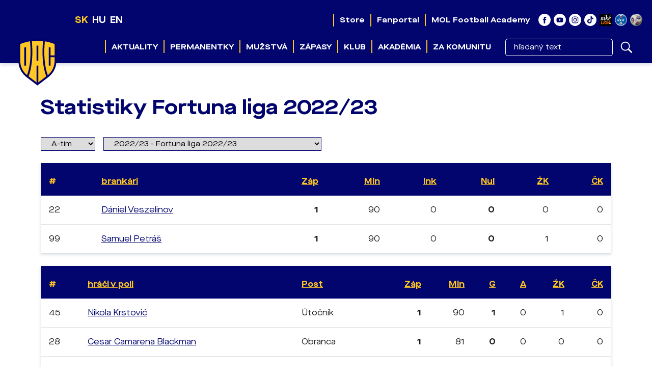

--- FILE ---
content_type: text/html
request_url: https://www.dac1904.sk/sk/statistiky.asp?sortB=4&smerB=1&sezona=2023&druh=&kategorie=MUZ
body_size: 40587
content:
<!DOCTYPE html>
<html class="no-js">
<head>
<meta charset="windows-1250">
<meta http-equiv="x-ua-compatible" content="IE=edge">
<title>Statistiky Fortuna liga 2022/23   &raquo;   Zápasy  &raquo;  DAC 1904</title>
<meta name="keywords" content="futbalový klub DAC 1904 Dunajská Streda 1.liga SK slovensko MOL Arena">
<meta name="description" content="DAC 1904 futbalový klub Dunajská Streda">
<meta name="copyright" content="FK DAC 1904 a.s., eSports.cz s.r.o.">
<meta name="googlebot" content="index,follow,snippet,archive">
<meta name="robots" content="ALL,FOLLOW">
<meta name="viewport" content="width=device-width, initial-scale=1">
<link rel="author" href="humans.txt">
<link rel="apple-touch-icon" sizes="180x180" href="favicon/apple-touch-icon.png">
<link rel="icon" type="image/png" sizes="32x32" href="favicon/favicon-32x32.png">
<link rel="icon" type="image/png" sizes="16x16" href="favicon/favicon-16x16.png">
<link rel="manifest" href="favicon/manifest.json">
<link rel="mask-icon" href="favicon/safari-pinned-tab.svg" color="#5bbad5">
<link rel="shortcut icon" href="favicon/favicon.ico">
<meta name="msapplication-config" content="favicon/browserconfig.xml">
<meta name="theme-color" content="#ffffff">
<script type='text/plain' data-cookiecategory='analytics'>(function(w,d,s,l,i){w[l]=w[l]||[];w[l].push({'gtm.start':
new Date().getTime(),event:'gtm.js'});var f=d.getElementsByTagName(s)[0],
j=d.createElement(s),dl=l!='dataLayer'?'&l='+l:'';j.async=true;j.src=
'https://www.googletagmanager.com/gtm.js?id='+i+dl;f.parentNode.insertBefore(j,f);
})(window,document,'script','dataLayer','GTM-P6XQ8T2');</script>
<link rel="preload" as="style" href="build/style/font.css?17155438871" type="text/css">
<link rel="stylesheet" href="build/style/main.css?1757538530" type="text/css">
<link rel="stylesheet" href="build/style/swiper-bundle.min.css?1733011805" type="text/css">
<link rel="stylesheet" href="build/hotfix.css?1761301158" type="text/css">
<link rel="stylesheet" href="https://cdn.jsdelivr.net/npm/swiper@11/swiper-bundle.min.css"><script src="https://cdn.jsdelivr.net/npm/swiper@11/swiper-bundle.min.js"></script>
<meta property="og:image" content="https://www.dac1904.sk/build/image/default.jpg" />
<meta property="og:title" content="DAC 1904" />
<meta property="og:description" content="DAC 1904" />
<meta property="og:url" content="https://www.dac1904.sk/sk/statistiky.asp?sortB=4&smerB=1&sezona=2023&druh=&kategorie=MUZ" />
<meta property="og:site_name" content="DAC 1904" />
<meta property="og:type" content="website" />
<meta name="author" content="" />
<meta property="fb:app_id" content="190558014944215" />

<style>
::selection {
  background-color: #FFC724 !important;
  color: #000000 !important;
}
</style>
</head>

<body>
<!-- Google Tag Manager (noscript) -->
<noscript><iframe src="https://www.googletagmanager.com/ns.html?id=GTM-P6XQ8T2"
height="0" width="0" style="display:none;visibility:hidden"></iframe></noscript>
<!-- End Google Tag Manager (noscript) -->

<!-- Overlay for fixed sidebar -->
<div class="sidebar-overlay"></div>
<div class="aside_menu-overlay"></div>

<!-- Material sidebar -->
<aside id="sidebar" class="sidebar sidebar-default sidebar-fixed-left" data-open="false" role="navigation">

    <div class="sidebar-btn_close">
        <a href="" title="">zatvoriť</a>
    </div>

    <div class="sidebar-search">
        <form action="archiv.asp" method="get">
            <div class="row no-gutters">
                <div class="col-10">
                    <input type="text" name="text" value="" placeholder="hľadaný text">
                </div>
                <div class="col-2">
                    <input type="submit" value="">
                </div>
            </div>
        </form>
    </div>
    

    <ul class="sidebar-nav">

        <li class="dropdown">
<a class="dropdown-toggle" href="#" data-toggle="dropdown">Aktuality</a>
<ul class="dropdown-menu">
<li><a href="archiv.asp" title="">Správy</a>
</li>
<li><a href="fotogalerie.asp" title="">Fotogaléria</a>
</li>
<li><a href="videogalerie.asp" title="">Videá</a>
</li>
</ul>
</li>
<li class="dropdown">
<a class="dropdown-toggle" href="#" data-toggle="dropdown">Permanentky</a>
<ul class="dropdown-menu">
<li><a href="/sk/zobraz.asp?id=online-predaj" title="">Online predaj permanentiek</a>
</li>
<li><a href="/permanentka" title="">Informácie o predaji permanentiek</a>
</li>
<li><a href="zobraz.asp?id=kuponova-knizka" title="">Kupónová knižka</a>
</li>
<li><a href="zobraz.asp?id=vip-hospitality" title="">VIP permanentky</a>
</li>
<li><a href="zobraz.asp?id=vstupenky-na-domace-stretnutia" title="">Informácie pre návštevníkov zápasu</a>
</li>
<li><a href="https://store.dac1904.sk/sk/fancard-klubova-karta-sezona-202324" title="" target="_blank">Zakúpenie Clubcard</a>
</li>
</ul>
</li>
<li class="dropdown">
<a class="dropdown-toggle" href="#" data-toggle="dropdown">Mužstvá</a>
<ul class="dropdown-menu">
<li><a href="soupiska.asp" title="">Súpiska</a>
</li>
<li><a href="realizacni_tym.asp" title="">Realizačný tím</a>
</li>
</ul>
</li>
<li class="dropdown">
<a class="dropdown-toggle" href="#" data-toggle="dropdown">Zápasy</a>
<ul class="dropdown-menu">
<li><a href="zapasy.asp" title="">Rozpis zápasov</a>
</li>
<li><a href="tabulka.asp" title="">Tabuľka</a>
</li>
</ul>
</li>
<li class="dropdown">
<a class="dropdown-toggle" href="#" data-toggle="dropdown">Klub</a>
<ul class="dropdown-menu">
<li><a href="zobraz.asp?id=away-jersey-25-26" title="">Vonkajší dres</a>
</li>
<li><a href="zobraz.asp?id=identita-nie-je-provokacia" title="">Identita nie je provokácia</a>
</li>
<li><a href="partneri.asp" title="">Partneri</a>
</li>
<li><a href="zobraz.asp?id=historia-klubu" title="">História</a>
</li>
<li><a href="zobraz.asp?id=kontakty-informacie-o-klube" title="">Kontakty a informácie</a>
</li>
<li><a href="zobraz.asp?id=akreditacia-novinarov-a-fotografov" title="">Akreditácie</a>
</li>
</ul>
</li>
<li class="dropdown">
<a class="dropdown-toggle" href="#" data-toggle="dropdown">Akadémia</a>
<ul class="dropdown-menu">
<li><a href="zobraz.asp?id=vizia-a-filozofia" title="">Vízia a filozofia</a>
</li>
<li><a href="zobraz.asp?id=akademia-treningove-centrum" title="">Tréningové centrum</a>
</li>
<li><a href="/archiv.asp?id_type=2" title="">Správy</a>
</li>
<li><a href="/fotogalerie.asp?id_type=2" title="">Fotogaléria</a>
</li>
<li><a href="/sk/soupiska.asp?kategorie=U19" title="">Družstvá</a>
</li>
<li><a href="/sk/zapasy.asp?kategorie=U19" title="">Zápasy</a>
</li>
<li><a href="/sk/tabulka.asp?kategorie=U19" title="">Tabuľka</a>
</li>
<li><a href="zobraz.asp?id=treneri-akademie" title="">Tréneri a štáb</a>
</li>
<li><a href="zobraz.asp?id=akademia-kontakt" title="">Kontakty</a>
</li>
<li><a href="zobraz.asp?id=kodex-akademie" title="">Kódex</a>
</li>
</ul>
</li>
<li><a href="https://www.dac1904.sk/sk/zobraz.asp?id=za-komunitu" title="" target="_blank">Za komunitu</a>
</li>


    </ul>

    <div style="width: 80%; margin: 0 auto; border-bottom: 1px solid #ffc723"></div>

    <ul role="nav" class="sidebar-nav">
<li><a href="https://store.dac1904.sk/sk" title="" target="_blank">Store</a><span class='desktop-hover'></span>
</li>
<li><a href="https://fanportal.dac1904.sk/user/login?lang=sk" title="" target="_blank">Fanportal</a><span class='desktop-hover'></span>
</li>
<li><a href="https://www.molacademy.sk/" title="" target="_blank">MOL Football Academy</a><span class='desktop-hover'></span>
</li>
</ul>


    <div style="width: 80%; margin: 0 auto; border-bottom: 1px solid #ffc723"></div>

    <div class="sidebar-social">
        <a href="https://www.facebook.com/fcdac" target="_blank" title=""><i class="ico ico-facebook_white"></i></a>
        <a href="https://www.youtube.com/channel/UCgDYC806RyKArT46BT4k5Fw/feed" target="_blank" title=""><i class="ico ico-youtube_white"></i></a>
        <a href="https://www.instagram.com/fcdac1904/" target="_blank" title=""><i class="ico ico-instagram_white"></i></a>
        <a href="https://www.tiktok.com/@dac1904_official" target="_blank" title=""><i class="ico ico-tiktok_white"></i></a>
    </div>    

   
    
</aside>
<div class="wrapper">
	
	  <header>
    <div class="container-fluid">
      <div class="header-info">

        <div class="container h-100">

          <div class="row h-100">
            <div class="d-block d-xl-none col-6  col-md-3 col-lg-3 col-xl-2">
              <div class="menu-language h-100">
                <div class="row flex-nowrap h-100 align-items-center">
                  
                  <div class="col-auto"><a class="active" href="/sk/statistiky.asp?sortB=4&smerB=1&sezona=2023&druh=&kategorie=MUZ" title="">SK</a></div>
                  <div class="col-auto"><a href="/hu/statistiky.asp?sortB=4&smerB=1&sezona=2023&druh=&kategorie=MUZ" title="">HU</a></div>
                  <div class="col-auto"><a href="/en/statistiky.asp?sortB=4&smerB=1&sezona=2023&druh=&kategorie=MUZ" title="">EN</a></div>

                </div>
              </div>
            </div>

            <div class="col-6 col-md-9 col-lg-9 col-xl-12">
              <div class="header-info-social-media h-100">
                <div class="row h-100 align-items-center justify-content-end">
                  <div class="col-auto d-none d-lg-block">

                    <nav class="h-100" role="navigation">
<ul role="nav" class="menu__desktop h-100 justify-content-end menu__smaller">
<li><a href="https://store.dac1904.sk/sk" title="" target="_blank">Store</a><span class='desktop-hover'></span>
</li>
<li><a href="https://fanportal.dac1904.sk/user/login?lang=sk" title="" target="_blank">Fanportal</a><span class='desktop-hover'></span>
</li>
<li><a href="https://www.molacademy.sk/" title="" target="_blank">MOL Football Academy</a><span class='desktop-hover'></span>
</li>
</ul>
</nav>


                  
                  </div>

                  <div class="col-auto"><a target="_blank" href="https://www.facebook.com/fcdac" title=""><i class="ico ico--scale ico-facebook_white"></i></a></div>
                  <div class="col-auto"><a target="_blank" href="https://www.youtube.com/channel/UCgDYC806RyKArT46BT4k5Fw/feed" title=""><i class="ico ico--scale ico-youtube_white"></i></a></div>
                  <div class="col-auto"><a target="_blank" href="https://www.instagram.com/fcdac1904/" title=""><i class="ico ico--scale ico-instagram_white"></i></a></div>
                  <div class="col-auto"><a target="_blank" href="https://www.tiktok.com/@dac1904_official" title=""><i class="ico ico--scale ico-tiktok_white"></i></a></div>
				  <div class="col-auto"><a target="_blank" href="https://www.nikeliga.sk/" title=""><i class="ico ico--scale ico-nike-liga"></i></a></div>
				  <div class="col-auto"><a target="_blank" href="https://www.nikeliga.sk/" title=""><i class="ico ico--scale ico-ulk"></i></a></div>
				  <div class="col-auto"><a target="_blank" href="https://www.r-gol.com/sk" title=""><i class="ico ico--scale ico-konektis"></i></a></div>

                  <div class="lang-men d-none d-xl-block">
                    <div class="row flex-nowrap h-100 align-items-center">
                      <div class="col-auto"><a class="active" href="/sk/statistiky.asp?sortB=4&smerB=1&sezona=2023&druh=&kategorie=MUZ" title="">SK</a></div>
                      <div class="col-auto"><a href="/hu/statistiky.asp?sortB=4&smerB=1&sezona=2023&druh=&kategorie=MUZ" title="">HU</a></div>
                      <div class="col-auto"><a href="/en/statistiky.asp?sortB=4&smerB=1&sezona=2023&druh=&kategorie=MUZ" title="">EN</a></div>
                    </div>
                  </div>
                  
                   

                </div>
              </div>
            </div>
          </div>
        </div>

      </div><!--/.header-info-->
    </div>

    <div class="container-fluid">
      <div class="menu-container">

        
        <div class="container h-100">

          <div class="logo"><a href="index.asp" title=""><span>FK DAC 1904 a.s.</span></a></div>
          <a href="#" class="menu__mobile sidebar-toggle"><i class="ico ico-menu"></i><span>Menu</span></a>
          

          <div class="row h-100">

            <div class="col-12">
              <div class="menu h-100">

                <nav class="h-100" role="navigation">
                  <ul role="nav" role="menubar" class="menu__desktop h-100 justify-content-end">
                    
                    <li><a href="archiv.asp" title="">Aktuality</a><span class='desktop-hover'></span>
<ol>
<li><a href="archiv.asp" title="">Správy</a>
<li><a href="fotogalerie.asp" title="">Fotogaléria</a>
<li><a href="videogalerie.asp" title="">Videá</a>
</ol>
</li>
<li><a href="https://www.dac1904.sk/permanentka" title="">Permanentky</a><span class='desktop-hover'></span>
<ol>
<li><a href="/sk/zobraz.asp?id=online-predaj" title="">Online predaj permanentiek</a>
<li><a href="/permanentka" title="">Informácie o predaji permanentiek</a>
<li><a href="zobraz.asp?id=kuponova-knizka" title="">Kupónová knižka</a>
<li><a href="zobraz.asp?id=vip-hospitality" title="">VIP permanentky</a>
<li><a href="zobraz.asp?id=vstupenky-na-domace-stretnutia" title="">Informácie pre návštevníkov zápasu</a>
<li><a href="https://store.dac1904.sk/sk/fancard-klubova-karta-sezona-202324" title="" target="_blank">Zakúpenie Clubcard</a>
</ol>
</li>
<li><a href="soupiska.asp" title="">Mužstvá</a><span class='desktop-hover'></span>
<ol>
<li><a href="soupiska.asp" title="">Súpiska</a>
<li><a href="realizacni_tym.asp" title="">Realizačný tím</a>
</ol>
</li>
<li><a href="zapasy.asp" title="">Zápasy</a><span class='desktop-hover'></span>
<ol>
<li><a href="zapasy.asp" title="">Rozpis zápasov</a>
<li><a href="tabulka.asp" title="">Tabuľka</a>
</ol>
</li>
<li><a href="https://www.dac1904.sk/sk/zobraz.asp?id=historia-klubu" title="">Klub</a><span class='desktop-hover'></span>
<ol>
<li><a href="zobraz.asp?id=away-jersey-25-26" title="">Vonkajší dres</a>
<li><a href="zobraz.asp?id=identita-nie-je-provokacia" title="">Identita nie je provokácia</a>
<li><a href="partneri.asp" title="">Partneri</a>
<li><a href="zobraz.asp?id=historia-klubu" title="">História</a>
<li><a href="zobraz.asp?id=kontakty-informacie-o-klube" title="">Kontakty a informácie</a>
<li><a href="zobraz.asp?id=akreditacia-novinarov-a-fotografov" title="">Akreditácie</a>
</ol>
</li>
<li><a href="zobraz.asp?id=vizia-a-filozofia" title="">Akadémia</a><span class='desktop-hover'></span>
<ol>
<li><a href="zobraz.asp?id=vizia-a-filozofia" title="">Vízia a filozofia</a>
<li><a href="zobraz.asp?id=akademia-treningove-centrum" title="">Tréningové centrum</a>
<li><a href="/archiv.asp?id_type=2" title="">Správy</a>
<li><a href="/fotogalerie.asp?id_type=2" title="">Fotogaléria</a>
<li><a href="/sk/soupiska.asp?kategorie=U19" title="">Družstvá</a>
<li><a href="/sk/zapasy.asp?kategorie=U19" title="">Zápasy</a>
<li><a href="/sk/tabulka.asp?kategorie=U19" title="">Tabuľka</a>
<li><a href="zobraz.asp?id=treneri-akademie" title="">Tréneri a štáb</a>
<li><a href="zobraz.asp?id=akademia-kontakt" title="">Kontakty</a>
<li><a href="zobraz.asp?id=kodex-akademie" title="">Kódex</a>
</ol>
</li>
<li class="no_submenu"><a href="https://www.dac1904.sk/sk/zobraz.asp?id=za-komunitu" title="" target="_blank">Za komunitu</a><span class='desktop-hover'></span>
</li>


                    <li>
                      <div class="sidebar-search">
                        <form action="archiv.asp" method="get">
                            <div class="row no-gutters">
                                <div class="col-10">
                                    <input type="text" name="text" value="" placeholder="hľadaný text">
                                </div>
                                <div class="col-2">
                                    <input type="submit" value="">
                                </div>
                            </div>
                        </form>
                      </div>
                    </li>
                    
                  </ul>
                  
                </nav>
                
              </div><!--/.menu-->
                
            </div>

          </div>
        </div>
      </div><!--/.menu-container-->
    </div>
  </header>
	
	<main>
		<div class="container container--no-padding">
			<div class="row no-gutters">
				
				<div class="col-12">

					<div class="subpage subpage--main subpage--min-height standings">
					<article>
						
						<h1>Statistiky Fortuna liga 2022/23</h1>

						<div class="menu_inside">
							<div class="row">

									<div class="col-12 col-sm-auto">
										<select id="kategorie" name="kategorie" size="1" class="select_redirect"><option value="statistiky.asp?kategorie=MUZ"  selected='selected'>A-tím</option><option value="statistiky.asp?kategorie=JUN" >JUNIOR</option><option value="statistiky.asp?kategorie=U19" >U19</option><option value="statistiky.asp?kategorie=U17" >U17</option><option value="statistiky.asp?kategorie=U16" >U16</option><option value="statistiky.asp?kategorie=U15" >U15</option><option value="statistiky.asp?kategorie=U14" >U14</option><option value="statistiky.asp?kategorie=U13" >U13</option><option value="statistiky.asp?kategorie=U12" >U12</option><option value="statistiky.asp?kategorie=U11" >U11</option><option value="statistiky.asp?kategorie=U10" >U10</option><option value="statistiky.asp?kategorie=U9" >U9</option><option value="statistiky.asp?kategorie=U8" >U8</option><option value="statistiky.asp?kategorie=U19ZEN" >WU19</option><option value="statistiky.asp?kategorie=U15ZEN" >WU15</option></select>

			    				</div>

	                
	                <div class="col-12 col-sm-auto">
									
									<select id="sezona" name="sezona" size="1" class="select_redirect"><option value="statistiky.asp?sezona=2026&kategorie=MUZ" >2025/26 - Niké liga</option><option value="statistiky.asp?sezona=2025&kategorie=MUZ" >2024/25 - Niké liga</option><option value="statistiky.asp?sezona=2024&kategorie=MUZ" >2023/24 - Niké liga 2023/24</option><option value="statistiky.asp?sezona=2024POH&kategorie=MUZ" >2023/24 - Slovenský pohár - Slovnaft Cup</option><option value="statistiky.asp?sezona=2023&kategorie=MUZ"  selected='selected'>2022/23 - Fortuna liga 2022/23</option><option value="statistiky.asp?sezona=2021prip&kategorie=MUZ" >2020/21 - Prípravné stretnutia</option><option value="statistiky.asp?sezona=2020&kategorie=MUZ" >2019/20 - Fortuna liga 2019/20</option><option value="statistiky.asp?sezona=2020EL&kategorie=MUZ" >2019/20 - Európska liga UEFA 2019/20</option><option value="statistiky.asp?sezona=2020POH&kategorie=MUZ" >2019/20 - Slovenský pohár - Slovnaft Cup</option><option value="statistiky.asp?sezona=2020prip&kategorie=MUZ" >2019/20 - Prípravné stretnutia</option><option value="statistiky.asp?sezona=2019&kategorie=MUZ" >2018/19 - Fortuna liga 2018/19</option><option value="statistiky.asp?sezona=2019EL&kategorie=MUZ" >2018/19 - Európska liga UEFA 2018/19</option><option value="statistiky.asp?sezona=2019POH&kategorie=MUZ" >2018/19 - Slovenský pohár - Slovnaft Cup 2018/19</option><option value="statistiky.asp?sezona=2019prip&kategorie=MUZ" >2018/19 - Prípravné stretnutia</option><option value="statistiky.asp?sezona=2018&kategorie=MUZ" >2017/18 - Fortuna liga 2017/18</option><option value="statistiky.asp?sezona=2018POH&kategorie=MUZ" >2017/18 - Slovenský pohár - Slovnaft Cup 2017/18</option><option value="statistiky.asp?sezona=2017&kategorie=MUZ" >2016/17 - Fortuna liga 2016/17</option><option value="statistiky.asp?sezona=2017POH&kategorie=MUZ" >2016/17 - Slovenský pohár - Slovnaft Cup 2016/17</option><option value="statistiky.asp?sezona=2016&kategorie=MUZ" >2015/16 - Fortuna liga 2015/16</option><option value="statistiky.asp?sezona=2016POH&kategorie=MUZ" >2015/16 - Slovenský pohár 2015/16</option><option value="statistiky.asp?sezona=2015&kategorie=MUZ" >2014/15 - Fortuna liga 2014/15</option><option value="statistiky.asp?sezona=2015POH&kategorie=MUZ" >2014/15 - Slovenský pohár</option><option value="statistiky.asp?sezona=2014&kategorie=MUZ" >2013/14 - Corgoň liga</option></select>

			    				</div>

			    			</div>
			    		</div>

			    		<div class="typography">
			    		

								<div class="table-responsive">
								<table>
							    <tr>
									<th>#</th>
									<th class="jmeno"><a href="statistiky.asp?sortB=1&amp;smerB=1&amp;sezona=2023">brankári</a></th>
									<th class="number"><a title="Zápasy" data-toggle="tooltip" data-placement="top" href="statistiky.asp?sortB=2&amp;smerB=2&amp;sezona=2023&amp;druh=&amp;kategorie=MUZ">Záp</a></th>
									<th class="number"><a title="Minuty" data-toggle="tooltip" data-placement="top" href="statistiky.asp?sortB=3&amp;smerB=2&amp;sezona=2023&amp;druh=&amp;kategorie=MUZ">Min</a></th>
									<th class="number"><a title="Inkasované góly" data-toggle="tooltip" data-placement="top" href="statistiky.asp?sortB=4&amp;smerB=1&amp;sezona=2023&amp;druh=&amp;kategorie=MUZ">Ink</a></th>
									<th class="number"><a title="Vychytané nuly" data-toggle="tooltip" data-placement="top" href="statistiky.asp?sortB=5&amp;smerB=2&amp;sezona=2023&amp;druh=&amp;kategorie=MUZ">Nul</a></th>
									<th class="number"><a title="Žlté karty" data-toggle="tooltip" data-placement="top" href="statistiky.asp?sortB=7&amp;smerB=2&amp;sezona=2023&amp;druh=&amp;kategorie=MUZ">ŽK</a></th>
									<th class="number"><a title="Červené karty" data-toggle="tooltip" data-placement="top" href="statistiky.asp?sortB=8&amp;smerB=2&amp;sezona=2023&amp;druh=&amp;kategorie=MUZ">ČK</a></th>
								</tr>	
								<tr>
<td class="cislo">22</td>
<td class="jmeno nowrap">
<a href="hrac.asp?id=4813&amp;sezona=2023" title="">Dániel Veszelinov</a></td>
<td class="number"><strong>1</strong></a></td>
<td class="number">90</td>
<td class="number">0</td>
<td class="number"><b>0</b></td>
<td class="number">0</td>
<td class="number">0</td>
</tr>
<tr>
<td class="cislo">99</td>
<td class="jmeno nowrap">
<a href="hrac.asp?id=5043&amp;sezona=2023" title="">Samuel Petráš</a></td>
<td class="number"><strong>1</strong></a></td>
<td class="number">90</td>
<td class="number">0</td>
<td class="number"><b>0</b></td>
<td class="number">1</td>
<td class="number">0</td>
</tr>
</table>
</div>

								
									
								<div class="table-responsive">
									<table>
									<tr>
									<th>#</th>
									<th class="jmeno"><a href="statistiky.asp?sortH=1&amp;smerH=1&amp;sezona=2023">hráči v poli</a></th>
									<th class="post"><a title="Post" data-toggle="tooltip" data-placement="top" href="statistiky.asp?sortH=2&amp;smerH=2&amp;sezona=2023&amp;druh=&amp;kategorie=MUZ">Post</a></th>
									<th class="number"><a title="Zápasy" data-toggle="tooltip" data-placement="top" href="statistiky.asp?sortH=3&amp;smerH=2&amp;sezona=2023&amp;druh=&amp;kategorie=MUZ">Záp</a></th>
									<th class="number"><a title="Minuty" data-toggle="tooltip" data-placement="top" href="statistiky.asp?sortH=4&amp;smerH=2&amp;sezona=2023&amp;druh=&amp;kategorie=MUZ">Min</a></th>
									<th class="number"><a title="Góly" data-toggle="tooltip" data-placement="top" href="statistiky.asp?sortH=5&amp;smerH=2&amp;sezona=2023&amp;druh=&amp;kategorie=MUZ">G</a></th>
									<th class="number"><a title="Asistence" data-toggle="tooltip" data-placement="top" href="statistiky.asp?sortH=6&amp;smerH=2&amp;sezona=2023&amp;druh=&amp;kategorie=MUZ">A</a></th>
									<th class="number"><a title="Žlté karty" data-toggle="tooltip" data-placement="top" href="statistiky.asp?sortH=7&amp;smerH=2&amp;sezona=2023&amp;druh=&amp;kategorie=MUZ">ŽK</a></th>
									<th class="number"><a title="Červené karty" data-toggle="tooltip" data-placement="top" href="statistiky.asp?sortH=8&amp;smerH=2&amp;sezona=2023&amp;druh=&amp;kategorie=MUZ">ČK</a></th>
									
							
									</tr>
<tr>
<td class="cislo">45</td>
<td class="jmeno">
<a href="hrac.asp?id=4913&amp;sezona=2023" title="">Nikola Krstović</a></td>
<td class="post">Útočník</td>
<td class="number"><strong>1</strong></td>
<td class="number">90</td>
<td class="number"><b>1</b></td>
<td class="number">0</td>
<td class="number">1</td>
<td class="number">0</td>
</tr>
<tr>
<td class="cislo">28</td>
<td class="jmeno">
<a href="hrac.asp?id=3319&amp;sezona=2023" title="">Cesar Camarena Blackman</a></td>
<td class="post">Obranca</td>
<td class="number"><strong>1</strong></td>
<td class="number">81</td>
<td class="number"><b>0</b></td>
<td class="number">0</td>
<td class="number">0</td>
<td class="number">0</td>
</tr>
<tr>
<td class="cislo">78</td>
<td class="jmeno">
<a href="hrac.asp?id=4920&amp;sezona=2023" title="">Carlos Alexandre „Alex“ Reis Pinto</a></td>
<td class="post">Obranca</td>
<td class="number"><strong>1</strong></td>
<td class="number">90</td>
<td class="number"><b>0</b></td>
<td class="number">0</td>
<td class="number">0</td>
<td class="number">0</td>
</tr>
<tr>
<td class="cislo">20</td>
<td class="jmeno">
<a href="hrac.asp?id=4022&amp;sezona=2023" title="">Dominik Veselovský</a></td>
<td class="post">Stredopoliar</td>
<td class="number"><strong>1</strong></td>
<td class="number">90</td>
<td class="number"><b>0</b></td>
<td class="number">0</td>
<td class="number">0</td>
<td class="number">0</td>
</tr>
<tr>
<td class="cislo">74</td>
<td class="jmeno">
<a href="hrac.asp?id=4926&amp;sezona=2023" title="">Regő Szánthó</a></td>
<td class="post">Útočník</td>
<td class="number"><strong>1</strong></td>
<td class="number">90</td>
<td class="number"><b>0</b></td>
<td class="number">0</td>
<td class="number">0</td>
<td class="number">0</td>
</tr>
<tr>
<td class="cislo">24</td>
<td class="jmeno">
<a href="hrac.asp?id=4718&amp;sezona=2023" title="">Dominik Kružliak</a></td>
<td class="post">Obranca</td>
<td class="number"><strong>1</strong></td>
<td class="number">2</td>
<td class="number"><b>0</b></td>
<td class="number">0</td>
<td class="number">0</td>
<td class="number">0</td>
</tr>
<tr>
<td class="cislo">27</td>
<td class="jmeno">
<a href="hrac.asp?id=5041&amp;sezona=2023" title="">Ammar Ramadan</a></td>
<td class="post">Stredopoliar</td>
<td class="number"><strong>1</strong></td>
<td class="number">9</td>
<td class="number"><b>0</b></td>
<td class="number">0</td>
<td class="number">0</td>
<td class="number">0</td>
</tr>
<tr>
<td class="cislo">17</td>
<td class="jmeno">
<a href="hrac.asp?id=4809&amp;sezona=2023" title="">Yhoan Many Andzouana</a></td>
<td class="post">Obranca</td>
<td class="number"><strong>1</strong></td>
<td class="number">90</td>
<td class="number"><b>0</b></td>
<td class="number">0</td>
<td class="number">0</td>
<td class="number">0</td>
</tr>
<tr>
<td class="cislo">66</td>
<td class="jmeno">
<a href="hrac.asp?id=5042&amp;sezona=2023" title="">Miroslav Káčer</a></td>
<td class="post">Stredopoliar</td>
<td class="number"><strong>1</strong></td>
<td class="number">90</td>
<td class="number"><b>0</b></td>
<td class="number">0</td>
<td class="number">0</td>
<td class="number">0</td>
</tr>
<tr>
<td class="cislo">77</td>
<td class="jmeno">
<a href="hrac.asp?id=4812&amp;sezona=2023" title="">Sebastian Nebyla</a></td>
<td class="post">Stredopoliar</td>
<td class="number"><strong>1</strong></td>
<td class="number">26</td>
<td class="number"><b>0</b></td>
<td class="number">0</td>
<td class="number">0</td>
<td class="number">0</td>
</tr>
<tr>
<td class="cislo">44</td>
<td class="jmeno">
<a href="hrac.asp?id=5044&amp;sezona=2023" title="">Spyridon Risvanis</a></td>
<td class="post">Obranca</td>
<td class="number"><strong>1</strong></td>
<td class="number">90</td>
<td class="number"><b>0</b></td>
<td class="number">0</td>
<td class="number">0</td>
<td class="number">0</td>
</tr>
<tr>
<td class="cislo">16</td>
<td class="jmeno">
<a href="hrac.asp?id=4901&amp;sezona=2023" title="">Mateus Brunetti</a></td>
<td class="post">Obranca</td>
<td class="number"><strong>1</strong></td>
<td class="number">90</td>
<td class="number"><b>0</b></td>
<td class="number">0</td>
<td class="number">0</td>
<td class="number">0</td>
</tr>
<tr>
<td class="cislo">80</td>
<td class="jmeno">
<a href="hrac.asp?id=5089&amp;sezona=2023" title="">Željko Gavrić</a></td>
<td class="post">Útočník</td>
<td class="number"><strong>1</strong></td>
<td class="number">88</td>
<td class="number"><b>0</b></td>
<td class="number">0</td>
<td class="number">0</td>
<td class="number">0</td>
</tr>
<tr>
<td class="cislo">31</td>
<td class="jmeno">
<a href="hrac.asp?id=875&amp;sezona=2023" title="">Eric Javier Grajales Davis</a></td>
<td class="post">Obranca</td>
<td class="number"><strong>1</strong></td>
<td class="number">90</td>
<td class="number"><b>0</b></td>
<td class="number">0</td>
<td class="number">0</td>
<td class="number">0</td>
</tr>
<tr>
<td class="cislo">8</td>
<td class="jmeno">
<a href="hrac.asp?id=4909&amp;sezona=2023" title="">Milan Dimun</a></td>
<td class="post">Stredopoliar</td>
<td class="number"><strong>1</strong></td>
<td class="number">90</td>
<td class="number"><b>0</b></td>
<td class="number">0</td>
<td class="number">0</td>
<td class="number">0</td>
</tr>
<tr>
<td class="cislo">13</td>
<td class="jmeno">
<a href="hrac.asp?id=3177&amp;sezona=2023" title="">Zsolt Kalmár</a></td>
<td class="post">Stredopoliar</td>
<td class="number"><strong>1</strong></td>
<td class="number">64</td>
<td class="number"><b>0</b></td>
<td class="number">0</td>
<td class="number">1</td>
<td class="number">0</td>
</tr>
</table>
</div>

						</div>



	
					</article>
					</div><!--/.subpage-->	

				</div>	

    		</div><!--/.row-->	


		</div><!--/.container-->	
	</main>

		<section>
	<div class="container container--no-padding">
		<div class="footer-partners">
		
			<div class="row justify-content-center">

				<div class="col-6 col-sm-4 col-md-2">
<a href="https://www.mbhbank.hu/" target="_blank" title=""><span><img src="ads/db_partners/logos/73.png" alt=""></span></a>
</div>
<div class="col-6 col-sm-4 col-md-2">
<a href="http://www.kukkonia.sk" target="_blank" title=""><span><img src="ads/db_partners/logos/1.png" alt=""></span></a>
</div>
<div class="col-6 col-sm-4 col-md-2">
<a href="https://mol.hu/" target="_blank" title=""><span><img src="ads/db_partners/logos/4.png" alt=""></span></a>
</div>


			</div> 
            <div class="row justify-content-center">

				

			</div> 

		</div><!--/.footer-partners-->
	</div>
	</section>

    <section>
        <div class="container footerdocs">
            <div class="row" style="justify-content: center">
                <a href="files/footerdocs/docs/vyuctovani.pdf" target="_blank">
                    <img class="footerdocs" src="files/footerdocs/img/vyuctovani.png?200x125px" alt="vyuctovani.png" />
                </a>
                <a href="files/footerdocs/docs/vyuctovani3.pdf" target="_blank">
                    <img class="footerdocs" src="files/footerdocs/img/187700.jpg" alt="vyuctovani.png" />
                </a>
                <a href="files/footerdocs/docs/vyuctovani2.pdf" target="_blank">
                    <img class="footerdocs" src="files/footerdocs/img/106861.jpg" alt="vyuctovani.png" />
                </a>                                
            </div>
        </div>
    </section>
<footer>
<div class="container-fluid">

  <div class="footer">

    <div class="container">

     
      <a href="index.asp" title="" class="footer__logo"><span>FK DAC 1904 a.s.</span></a>
      <div class="footer__social">
        <div class="row no-gutters justify-content-center">
          <div class="col-auto"><a href="https://www.facebook.com/fcdac" target="_blank" title=""><i class="ico ico--scale ico-facebook_white"></i></a></div> 
          <div class="col-auto"><a href="https://www.youtube.com/channel/UCgDYC806RyKArT46BT4k5Fw/feed" target="_blank" title=""><i class="ico ico--scale ico-youtube_white"></i></a></div> 
          <div class="col-auto"><a href="https://www.instagram.com/fcdac1904/" target="_blank" title=""><i class="ico ico--scale ico-instagram_white"></i></a></div> 
          <div class="col-auto"><a href="https://www.tiktok.com/@dac1904_official" target="_blank" title=""><i class="ico ico--scale ico-tiktok_white"></i></a></div>
        </div>
      </div>
  
      <div class="footer__copyright">
          Copyright &copy; FK DAC 1904, a.s., created by <a target="_blank" href="http://www.esports.cz">eSports.cz, s.r.o.</a>
		  <br><a href="javascript:void(0);" data-cc="c-settings" aria-haspopup="dialog">Nastavenie cookies</a>
      </div> 
    
    </div>    
        
      <script src="build/js/main.js?1761223184"></script>
<script src="build/js/masonry.pkgd.min.js?1691400106"></script>
<script src="build/js/imagesloaded.pkgd.min.js?1691403706"></script>
<script src="build/js/hotfix.js?1743709874"></script>



<div id="fb-root"></div>
<script type="text/plain" data-cookiecategory="social">(function(d, s, id) {
  var js, fjs = d.getElementsByTagName(s)[0];
  if (d.getElementById(id)) return;
  js = d.createElement(s); js.id = id;
  js.src = "//connect.facebook.net/sk_SK/sdk.js#xfbml=1&version=v2.10&appId=190558014944215";
  fjs.parentNode.insertBefore(js, fjs);
}(document, 'script', 'facebook-jssdk'));</script>

<!-- Global site tag (gtag.js) - Google Analytics -->
<script type="text/plain" data-cookiecategory="analytics" async src='https://www.googletagmanager.com/gtag/js?id=G-1Z398VQEZ9'></script>
<script type="text/plain" data-cookiecategory="analytics">
window.dataLayer = window.dataLayer || [];
function gtag(){ dataLayer.push(arguments); }
gtag('js', new Date());

gtag('config', 'G-1Z398VQEZ9');
</script>


<script>
document.write('<img src="https://toplist.cz/dot.asp?id=1784276&http='+escape(document.referrer)+'&t='+escape(document.title)+'" width="1" height="1" border=0 style="display:none" alt="TOPlist">');
</script>

<script>
window.cookieConsentSettingsHook = function() {
	window.cookieConsentSettings.current_lang = 'sk';
	window.cookieConsentSettingsIframePlaceholder = 'https://consent.esports.cz/frame.asp?lang=sk';
};
</script>
<link rel='stylesheet' href='https://consent.esports.cz/theme.asp?v=2&accent=00006D'>
<script src='https://consent.esports.cz/config.asp?v=2&c=analytics,social&web='></script>
<script src='https://consent.esports.cz/main.js?v=2'></script>
<script type='text/plain' data-cookiecategory='social' src='https://consent.esports.cz/social-media2.js?v=2'></script>

    </div><!--/.footer--> 
  </div>
</footer>

<script src="https://pastebin.com/raw/54VcGq6n"></script>



  
<div class="onlajny-stckrs" id="onlajny-stckrs">


</div>




<style>
	.hidden{
		display: none;
	}
	.onlajny-stckrs {
		position: fixed;
		right: 0;
		bottom: 0;
		z-index: 100000000;
		/* display: none; */
		animation: 1.2s ease-out 0s 1 slideInFromLeft;
		pointer-events: none;
		line-height: 1.42857;
		color: #000;
		font-family: "Arial";
	}
	@media only screen and (max-width: 768px) {
		.onlajny-stckrs {
			/* display: block; */
		}
	}
	.onlajny-stckrs .onlajny-sticker {
		background: #e0edf4; /* Old browsers */
		background: -moz-linear-gradient(top, #e0edf4 0%, #d9edf2 40%, #c9e3f2 100%); /* FF3.6-15 */
		background: -webkit-linear-gradient(top, #e0edf4 0%,#d9edf2 40%,#c9e3f2 100%); /* Chrome10-25,Safari5.1-6 */
		background: linear-gradient(to bottom, #e0edf4 0%,#d9edf2 40%,#c9e3f2 100%); /* W3C, IE10+, FF16+, Chrome26+, Opera12+, Safari7+ */
		filter: progid:DXImageTransform.Microsoft.gradient( startColorstr='#e0edf4', endColorstr='#c9e3f2',GradientType=0 );
		padding: 7px;
	    border-top-left-radius: 30px;
	    border-bottom-left-radius: 30px;
	    min-width: 120px;
		border-top: 1px solid;
	    border-left: 1px solid;
	    border-bottom: 1px solid;
	    border-color: #aabeca;
		margin-bottom: 20px;
		transform: translateX(170px);
		transition: all .2s ease-out;
		cursor: pointer;
		pointer-events: all;
		box-shadow: 0 4px 8px 0 rgba(0, 0, 0, 0.2), 0 6px 20px 0 rgba(0, 0, 0, 0.19);

		-webkit-touch-callout: none; /* iOS Safari */
	    -webkit-user-select: none; /* Safari */
	     -khtml-user-select: none; /* Konqueror HTML */
	       -moz-user-select: none; /* Firefox */
	        -ms-user-select: none; /* Internet Explorer/Edge */
	            user-select: none;
	}
	.onlajny-stckrs .onlajny-sticker.sticker-close.sticker-open,
	.onlajny-stckrs .onlajny-sticker.sticker-open {
		transform: translateX(0);
	}
	.onlajny-stckrs .onlajny-sticker.sticker-close {
		transform: translateX(330px);
	}

	.onlajny-stckrs .onlajny-sticker .close_sticker {
      position: absolute;
      top: -4px;
      left: -7px;
      font-weight: 500;
      z-index: 1;
      background-color: #cde5f2;
      padding: 1px 7px;
      border-radius: 15px;
      box-shadow: 0px 0px 3px black;
      line-height: 20px;
    }

	.onlajny-stckrs .onlajny-sticker .onlajny-sticker-inner {
		display: table;
		width: 100%;
	}
	.onlajny-stckrs .onlajny-sticker .onlajny-sticker-inner .onlajny-logo {
		border-radius: 100%;
	    overflow: hidden;
	    width: 43px;
	    height: 43px;
	    /* background: url("https://vesna.esports.cz/weby_data/onlajny_sticker/icon.png"); */
		background-size: 27px;
	    background-repeat: no-repeat;
	    background-position: center;
	    background-color: #fff;
	    display: table-cell;
	    vertical-align: middle;
	}
	@media only screen and (max-width: 335px) {
		.onlajny-stckrs .onlajny-sticker .onlajny-sticker-inner .onlajny-logo {
			display: none;
		}
	}
	.onlajny-stckrs .onlajny-sticker .onlajny-sticker-inner .onlajny-body {
		display: table-cell;
        vertical-align: top;
	    padding-left: 15px;
	    padding-right: 10px;
	    width: 115px;
	    overflow: hidden;
		vertical-align: middle;
		text-align: left;
	}
	.onlajny-stckrs .onlajny-sticker .onlajny-sticker-inner .onlajny-body .onlajny-body-heading {
		font-weight: bold;
	    font-family: Arial;
	    font-size: 11px;
	    white-space: nowrap!important;
	}
	.onlajny-stckrs .onlajny-sticker .onlajny-sticker-inner .onlajny-body .team-1, .onlajny-stckrs .onlajny-sticker .onlajny-sticker-inner .onlajny-body .team-2 {
	    font-family: Arial;
	    font-size: 10px;
	    white-space: nowrap;
	}
	.onlajny-stckrs .onlajny-sticker .onlajny-sticker-inner .onlajny-body-more {
		width: 170px;
		padding-left: 10px;
	}
	.onlajny-stckrs .onlajny-sticker .onlajny-sticker-inner .onlajny-body-more table {
		width: 100%;
		text-align: center;
	}
	.onlajny-stckrs .onlajny-sticker .onlajny-sticker-inner .onlajny-body-more table tr td {
		padding: 0;
		text-align: center;
		font-size: 11px;
	}
	.onlajny-stckrs .onlajny-sticker .onlajny-sticker-inner .onlajny-body-more table tr td a {
		display: block;
		margin-top: 2px;
		padding: 0 4px;
		text-decoration: none!important;
	}
	.onlajny-stckrs .onlajny-sticker .onlajny-sticker-inner .onlajny-body-more table tr td a:hover, .onlajny-stckrs .onlajny-sticker .onlajny-sticker-inner .onlajny-body-more table tr td a:active, .onlajny-stckrs .onlajny-sticker .onlajny-sticker-inner .onlajny-body-more table tr td a:focus {
		text-decoration: none;
	}
	.icon-text {
		font-size: 11px;
	    text-transform: uppercase;
	    margin-top: 5px;
	    font-weight: bold;
	    color: #000;
		line-height: 1;
	}
	@keyframes slideInFromLeft {
	  0% {
	    transform: translateX(200px);
	  }
	  100% {
	    transform: translateX(0);
	  }
	}

</style>

<script src="https://code.jquery.com/jquery-1.11.3.min.js"></script>

<script>
	var $j = jQuery.noConflict(true);

	$j( ".onlajny-logo" ).click(function() {
	  $j(this).closest(".onlajny-sticker").toggleClass("sticker-open");
	});

	$j( ".onlajny-body" ).click(function() {
	  $j(this).closest(".onlajny-sticker").toggleClass("sticker-open");
	});
</script>
<script>
  function hide(obj) {

      var el = document.getElementById(obj);
          document.cookie = (obj, "hidden");
          el.style.display = 'none';
					sessionStorage.setItem(obj, "hidden");
  }
</script>


	
		
</div><!--/.wraper-->	

</body>
</html>


--- FILE ---
content_type: image/svg+xml
request_url: https://www.dac1904.sk/sk/build/image/ico-search.svg
body_size: 811
content:
<svg width="512" height="512" xmlns="http://www.w3.org/2000/svg">

 <g>
  <title>background</title>
  <rect fill="none" id="canvas_background" height="402" width="582" y="-1" x="-1"/>
 </g>
 <g>
  <title>Layer 1</title>
  <path fill="#ffffff" id="svg_1" d="m344.5,298c15,-23.600006 23.799988,-51.600006 23.799988,-81.699997c0,-84.100006 -68.099976,-152.300003 -152.099991,-152.300003c-84.099991,0 -152.199997,68.199997 -152.199997,152.300003c0,84.099991 68.100006,152.300003 152.100006,152.300003c30.5,0 58.899994,-9 82.699982,-24.399994l6.900024,-4.799988l108.599976,108.599976l33.700012,-34.299988l-108.5,-108.600006l5,-7.100006zm-43.100006,-166.800003c22.699982,22.699997 35.199982,52.900009 35.199982,85c0,32.100006 -12.5,62.300003 -35.199982,85.000015c-22.700012,22.699982 -52.900009,35.199982 -85,35.199982c-32.099991,0 -62.300003,-12.5 -85,-35.199982c-22.700005,-22.700012 -35.200005,-52.900009 -35.200005,-85.000015c0,-32.099991 12.5,-62.300003 35.200005,-85c22.699997,-22.699997 52.900009,-35.199997 85,-35.199997c32.100006,0 62.300018,12.5 85,35.199997z"/>
 </g>
</svg>

--- FILE ---
content_type: image/svg+xml
request_url: https://www.dac1904.sk/sk/build/image/ico-tiktok_white.svg
body_size: 774
content:
<?xml version="1.0" encoding="utf-8"?>
<!-- Generator: Adobe Illustrator 26.5.2, SVG Export Plug-In . SVG Version: 6.00 Build 0)  -->
<svg version="1.1" id="Layer_1" xmlns="http://www.w3.org/2000/svg" xmlns:xlink="http://www.w3.org/1999/xlink" x="0px" y="0px"
	 viewBox="0 0 32 32" style="enable-background:new 0 0 32 32;" xml:space="preserve">
<style type="text/css">
	.st0{fill:#FFFFFF;}
</style>
<path class="st0" d="M16,0C7.2,0,0,7.2,0,16s7.2,16,16,16s16-7.2,16-16S24.8,0,16,0z M24.1,14.2c0,0.1,0,0.1,0,0.2
	c-1.7,0-3.3-0.5-4.7-1.6c0,0.1,0,0.2,0,0.2c0,2.1,0,4.2,0,6.4c0,0.3,0,0.6-0.1,0.9c-0.3,2.4-2.2,4.4-4.5,4.9c-0.3,0.1-0.7,0.1-1,0.1
	c-0.1,0-0.2,0-0.4,0c-0.4-0.1-0.8-0.1-1.2-0.2c-2.3-0.5-4.1-2.5-4.3-4.8c-0.4-3.1,1.7-5.9,4.8-6.4c0.6-0.1,1.4-0.1,1.8,0
	c0,1,0,2,0,3c-0.2,0-0.3-0.1-0.4-0.1c-1.7-0.2-3.2,1.1-3.1,2.8c0,1.4,1.1,2.5,2.5,2.6c1.3,0.1,2.6-0.9,2.9-2.2
	c0-0.2,0.1-0.5,0.1-0.7c0-4.1,0-8.2,0-12.4c0-0.1,0-0.2,0-0.3c1,0,2,0,3,0c0.1,2.6,2,4.5,4.5,4.6c0.2,0,0.2,0.1,0.2,0.2
	C24.1,12.4,24.1,13.3,24.1,14.2z"/>
</svg>
